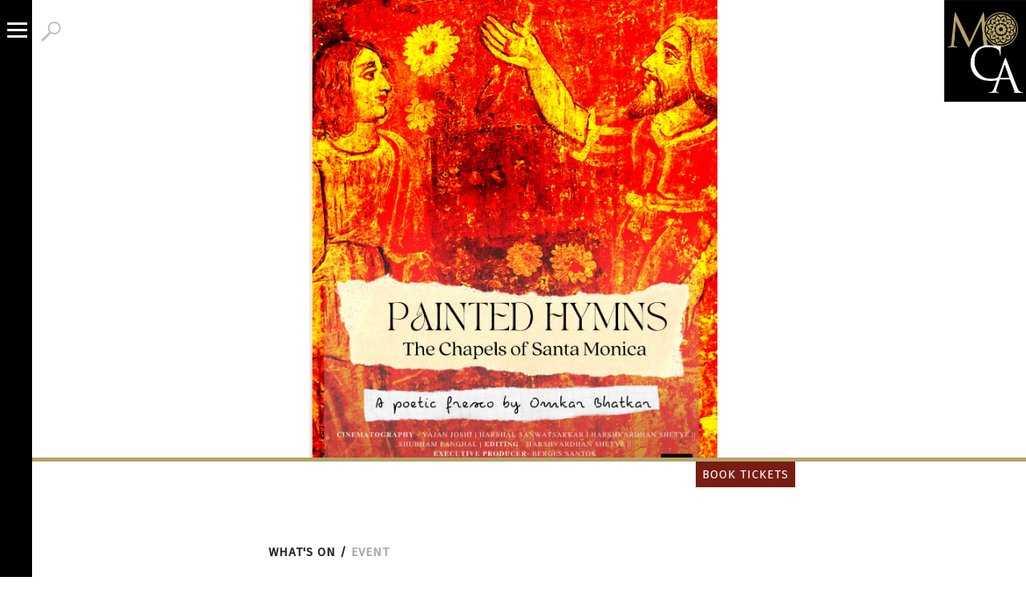

--- FILE ---
content_type: text/html; charset=utf-8
request_url: https://museumofchristianart.com/whatsOn_detailed_view/painted-hymns-chapels-santa-monica
body_size: 9187
content:
<!DOCTYPE html>
<html lang="en">
<head>
	
	<title>
		
Museum of Christian Art

	</title>

	<link rel="icon" type="image/svg+xml" href="/static/museumapp/image/FAVICON.svg">

	<!---- common parts for all pages ----->

	<meta charset="utf-8">
	<meta name="viewport" content="width=device-width, initial-scale=1.0">
	<meta http-equiv="X-UA-Compatible" content="IE=edge">

	<!-- Bootstrap CSS CDN -->
	<link rel="stylesheet" href="https://stackpath.bootstrapcdn.com/bootstrap/4.1.0/css/bootstrap.min.css" integrity="sha384-9gVQ4dYFwwWSjIDZnLEWnxCjeSWFphJiwGPXr1jddIhOegiu1FwO5qRGvFXOdJZ4" crossorigin="anonymous">

	<script src="https://ajax.googleapis.com/ajax/libs/jquery/3.2.1/jquery.min.js"></script>
	<!-- jQuery CDN - Slim version (=without AJAX) -->
	<!-- <script src="https://code.jquery.com/jquery-3.2.1.min.js" integrity="sha384-q8i/X+965DzO0rT7abK41JStQIAqVgRVzpbzo5smXKp4YfRvH+8abtTE1Pi6jizo" crossorigin="anonymous"></script> -->
	<!-- Popper.JS -->
	<script src="https://cdnjs.cloudflare.com/ajax/libs/popper.js/1.14.0/umd/popper.min.js" integrity="sha384-cs/chFZiN24E4KMATLdqdvsezGxaGsi4hLGOzlXwp5UZB1LY//20VyM2taTB4QvJ" crossorigin="anonymous"></script>
	<!-- Bootstrap JS -->
	<script src="https://stackpath.bootstrapcdn.com/bootstrap/4.1.0/js/bootstrap.min.js" integrity="sha384-uefMccjFJAIv6A+rW+L4AHf99KvxDjWSu1z9VI8SKNVmz4sk7buKt/6v9KI65qnm" crossorigin="anonymous"></script>

	<!-- Commom CSS Block-->

	<link rel="stylesheet" type="text/css" href="/static/museumapp/css/head-foot.css"/>
	<!-- <link rel="stylesheet" type="text/css" href="" /> -->
	<link href='https://fonts.googleapis.com/css?family=Fira Sans' rel='stylesheet'>
	<link href="https://fonts.googleapis.com/css?family=EB+Garamond&display=swap" rel="stylesheet">
	<link rel="stylesheet" type="text/css" href="/static/museumapp/css/hover.css" />

	<!--for loading the pdf files -->
	<script src="https://cdn.jsdelivr.net/npm/pdfjs-dist@2.7.570/build/pdf.min.js"></script>

	<!-- Global site tag (gtag.js) - Google Analytics -->
	<script async src="https://www.googletagmanager.com/gtag/js?id=G-27VVM7L6Q0"></script>
	<script>
		window.dataLayer = window.dataLayer || [];
		function gtag(){dataLayer.push(arguments);}
		gtag('js', new Date());

		gtag('config', 'G-27VVM7L6Q0');
	</script>


	<!--- Custom CSS Block--->
	
<link rel="stylesheet" type="text/css" href="/static/museumapp/css/featuredDetailMoca.css" />


	<!--- Custom Style Block--->
	

	<style type="text/css">

	@media screen and (min-width: 600px)  {
        .mobile-break { display: none; }
    }


		.row{
  			display: -webkit-flex; /* Safari */
			-webkit-flex-wrap: wrap; /* Safari 6.1+ */
		}
		.row:before, .row:after{
			display: none !important;
		}

		#bottom-links {
    color: white;
    font-size: 12px;
    border: none;
    padding: 3px 25px;
}

#footer-height{
margin-top: 200px;}


.test {
    margin-right: 20px;
}







@media (max-width: 425px) {
.mobile {

       margin-top: 10px;
}}

@media (max-width: 425px) {
#nav_bar_search {
height: 25px;
}}

	</style>


</head>
<body>

	<!--- Header SiderBar+Icon Block---->
	

		<!--- moca-icon --->
		<a href="/">
			<img src="/static/museumapp/image/moca-logo.png" alt="moca" class="moca-icon img-fluid">
		</a>

		<!-- Sidebar  -->
		<nav id="sidebar" class="active fira">

			<div class="sidebar-header">
				<button type="button" id="sidebarCollapse" class="btn" style="width: 100%;height: 0px;">
					<div class="row">
						<div class="hamburger-change" onclick="myFunction(this)">
						 	<div class="bar1"></div>
						 	<div class="bar2"></div>
						 	<div class="bar3"></div>
						 	<!-- <div class="bar4"></div> -->
						 	<img src="/static/museumapp/image/side-search.png"class="s-icon img-fluid" alt="search">
						</div>
					</div>

				</button>
			</div>
			<!-- <div class="search-icon">S</div>
				 -->
			<div class="sidebarContent">
				<div class="container-fluid">
					<div class="row">
						<div class="col-sm-12">

							<!-- for getting dropdowns menu options -->
							<!-- <ul class="list-unstyled components">
								<li class="active">
									<a href="#homeSubmenu" data-toggle="collapse" aria-expanded="false" class="dropdown-toggle">
											Home
									</a>
									<ul class="collapse list-unstyled" id="homeSubmenu">
										<li>
											<a href="#">Home 1</a>
										</li>
										<li>
											<a href="#">Home 2</a>
										</li>
										<li>
											<a href="#">Home 3</a>
										</li>
									</ul>
								</li>
								<li>
									<a href="#">
										About
									</a>
									<a href="#pageSubmenu" data-toggle="collapse" aria-expanded="false" class="dropdown-toggle">
											Pages
									</a>
									<ul class="collapse list-unstyled" id="pageSubmenu">
										<li>
											<a href="#">Page 1</a>
										</li>
										<li>
											<a href="#">Page 2</a>
										</li>
										<li>
											<a href="#">Page 3</a>
										</li>
									</ul>
								</li>
								<li>
									<a href="#">
										Portfolio
									</a>
								</li>
								<li>
									<a href="#">
										FAQ
									</a>
								</li>
								<li>
									<a href="#">
										Contact
									</a>
								</li>
							</ul>  -->
							<div class="row" id="sideBarLinks">
								<div class="col-md-10 col-lg-10 col-sm-10 col-10 mobile" style="padding-left: 0px;padding-right: 0px;">
									<input type="text" id="nav_bar_search" name="search" style="width: 100%;padding-left: 0px;background-color: transparent;border: none;color: white;">
								</div>
								<div class="col-md-2 col-lg-2 col-sm-2 col-2 mobile">
									<a href="/nav_search/"  id="nav_bar_search_btn_a">
										<div class="row justify-content-end">
											<img src="/static/museumapp/image/side-search.png" class="img-fluid" alt="search" style="height: 25px; width: auto;">
										</div>
									</a>
								</div>
							</div>





							<div class="row" id="sideBarLinks">
								<a href="/plan-a-visit">PLAN A VISIT</a>
							</div>
							<div class="row" id="sideBarLinks">
								<a href="/about-us">ABOUT THE MUSEUM</a>
							</div>
							<div class="row" id="sideBarLinks">
								<a href="#exploreMenu" data-toggle="collapse" aria-expanded="false" style="width: 100%;">
									<div class="row">
										<div class="col-sm-10" id="explore-arrow">EXPLORE ART</div>
										<div class="col-sm-2" style="width: auto;"><span class="dropdown-toggle"></span></div>
									</div>
								</a>
							</div>
							<ul class="collapse list-unstyled" id="exploreMenu" style="margin-bottom: 0px;">
								<div class="row" id="sideBarLinks">
									<a href="/moca-collections" style="color:#8b8178;">THE COLLECTION</a>
								</div>
								<div class="row" id="sideBarLinks">
									<a href="/moca-stories" style="color:#8b8178;">STORIES</a>
								</div>
							</ul>
							<div class="row" id="sideBarLinks">
								<a href="/whats-on">WHATS ON</a>
							</div>
							<div class="row" id="sideBarLinks">
								<a href="/knowledge-center">MoCA KNOWLEDGE CENTER</a>
							</div>
							<div class="row" id="sideBarLinks">
								<a href="/moca-connections">MoCA COMMUNITY</a>
							</div>
							<div class="row" id="sideBarLinks">
								<a href="/moca-support">FRIENDS OF MoCA</a>
							</div>
							<div class="row" id="sideBarLinks">
								<a href="/journal">MoCA JOURNAL</a>
							</div>
							<div class="row" id="sideBarLinks">
								<!--<a href="http://www.selfdefence.co.in/mocashop" target="_blank">MoCA SHOP</a>-->
								<a href="https://shop.museumofchristianart.com/product/museum-of-christian-art-convent-of-santa-monica-goa-india/" target="_blank">MoCA SHOP</a>
							</div>
							<div class="row" style="padding: 25px;">
								<a href="/book-tickets/"><button type="button" class="buy-tickets-button fira" style="border:0px;box-shadow: none;margin-top:5px;">BOOK TICKETS</button></a>
							</div>
							<div class="row" id="bottom-links"><a href="/artculture">Google Arts & Culture</a></div>
							<div class="row" id="bottom-links"><a href="/in_the_news">Press</a></div>
			<!-- 				<div class="row" id="bottom-links"><a href="/careers">Work at MoCA</a></div> -->
							<!--<div class="row" id="bottom-links"><a href="/contact-us">Contact/Careers</a></div>-->
							<div class="row" id="bottom-links"><a href="/careers">Careers</a></div>
							<div class="row" id="bottom-links"><a href="/contact-us">Contact</a></div>
						</div>
					</div>
				</div>
			</div>
		</nav>

	

	<!--- Body Content Block --->
	
<!-- Page Content  -->
<div id="content">

	<div class="container-fluid">
		<div class="row">
			<div class="col-sm-12" style="padding: 0px;">

				<div class="parallax" style="background-image: url('../media/WhatsApp_Image_2022-07-22_at_10.59.41_AM_8pnS0TZ.jpeg');">
				</div>
			</div>

			<!-- <div class="move-top">
						<div class="fira-on-image fira font-weight-bold">PLAN A VISIT</div>
						<div class="big-font-on-image garamond">Where, When <br>& How</div>
					</div> -->
		</div>
	</div>

	<div class="container-fluid">
		<div class="row">
			<div class="col-sm-12">
				<div class="row">
					<div class="col-sm-8"> </div>
					<div class="col-sm-2 buy-to-end">
						<a href="/book-tickets/"><button type="button"
								class="buy-tickets-button fira small-heading">BOOK TICKETS</button></a>
					</div>
					<div class="col-sm-2"></div>
				</div>
			</div>
		</div>
	</div>

	<div class="container-fluid from-image-content">
		<div class="row">
			<div class="col-sm-12">
				<div class="row">
					<div class="col-sm-3"></div>
					<div class="col-sm-6">

						<div class="small-heading fira font-weight-bold sub-para">WHAT'S ON / <span
								style="color:#A9A9A9; text-transform:uppercase;">Event</span>
						</div>
					</div>
					<div class="col-sm-3"></div>
				</div>

				<div class="row">
					<div class="col-sm-3"></div>
					<div class="col-sm-6">
						<div class="page-heading garamond high-para">Painted Hymns - The Chapels of Santa Monica</div>
					</div>
					<div class="col-sm-3"></div>
				</div>

				<div class="row">
					<div class="col-sm-3"></div>
					<!-- <div class="col-sm-2">
								<div class="side-sticky-links">
									<a href="#group"><span class="small-text fira font-weight-bold" id="side-links">GROUP CHECK IN</span><br>
									</a>

									<a href="#Customize"><span class="small-text fira font-weight-bold" id="side-links">CUSTOMISE YOUR TOUR</span>
									</a>
								</div>
							</div> -->
					<div class="col-sm-6 bottom-border">
						<div class="row">
							<div class="col-sm-12 page-highlights garamond high-para ">
								<p>This film is an attempt to document these fading 17th-century murals in a poetic form.</p>
							</div>
						</div>
						<div class="row">
							<div class="col-sm-12 inner-para garamond sub-para">
								<p>Standing atop the Monte Santo, resolutely facing north is the Convent of Santa Monica. Asia's first and largest convent, the construction of this building was completed in 1627. Once a cloistered convent, it now houses the Institute Mater Dei and Museum of Christian Art (MoCA).</p>
<p>The convent had eleven private chapels of which only three survive today. The filmmaker Dr. Omkar Bhatkar on one of his Goan sojourns came across murals in Santa Monica of which little is known and written. With varied efforts and permissions, he has created this visual theological piece.</p>
<p>*This film is an attempt to document these fading 17th-century murals in a poetic form*, as very little is known about them to be depicted in a documentary format and therefore the film uses handpicked poetry from world literature spanning across time and cultures.</p>
<p>*A Film by Omkar Bhatkar*</p>
<p>*Metamorphosis and SAPP Production*</p>
<p>*Goa Premiere organised by Museum of Christian Art (MoCA)*</p>
<p>The Film will be followed by Q and A with Heta Pandit, Natasha Fernandes and the filmmaker.</p>
<p>*Sunday 31st July 2022*</p>
<p>*4.00 p.m.* at the Church of Santa Monica, Old Goa*</p>
<p>Open to all but prior registration is compulsory. Please Email mocagoaevents@gmail.com or WhatsApp on +91 8308805399</p>
<p>Tea will be served at 4pm.</p>
<p>Guests can take the opportunity to visit the Museum before or after the screening of the film.</p>
							</div>
						</div>
						<!-- <div class="row">
									<div class="col-sm-12 side-heading-garamond garamond side-head-para" id="group" style="margin-top: 15px;">
									Group Check in
									</div>
								</div>
								<div class="row">
									<div class="col-sm-12 inner-para garamond sub-para "> Groups scheduled for a curated walk should plan to arrive well in advance to the
									scheduled time slot, kindly collect your passes from the ticket counter and deposit
									your baggage in the counter.
									Please note: Arrival on time is crucial, due to booked time slot.
									Please schedule all tours at least 10 days in advance.
									Customize your visit with the following guided-tour options
									</div>	
								</div>
								<div class="row">
									<div class="col-sm-12 side-heading-garamond garamond side-head-para" id="Customize" style="margin-top: 15px;"> Customize your visit with the following guided-tour options.
									</div>
									<div class="col-sm-12 inner-para garamond high-para"> Please schedule all tours at least three weeks in advance. If you are interested in Curriculum-based Programs or booking directly from a school please visit our education area.
									</div>
								</div>
								<div class="row">
									<div class="col-sm-12 small-heading fira font-weight-bold side-head-para" >
										FEATURED TOUR
									</div>
								</div>
								<div class="row">
									<div class="col-sm-12 page-highlights garamond" style="margin-bottom: 0px;">
										Highlights of the Museum of Christian Art
									</div>	
									<div class="col-sm-12 inner-para garamond high-para">This guided tour that takes you on a journey from the early days of the Portuguese in
									India to the present day through the collection at the museum.
									The morning tour starts at 11 am and the afternoon tour at 2 pm and lasts for about
									an hour.
									Schedule your date and time for tour from Bookyourticket page
									</div>
								</div>
								<div class="row">
									<div class="col-sm-12 small-heading fira font-weight-bold side-head-para">
										SPECIAL TOUR
									</div>
								</div>
								<div class="row">
									<div class="col-sm-12 page-highlights garamond" style="margin-bottom: 0px;"> Holy Hill Tour</div>	
									<div class="col-sm-12 inner-para garamond sub-para">
									Go on a private guided tour that begins at the museum and covers different parts of
									Old Goa, to bring a unique understanding of the Indian-influenced Christian art of
									Goa. This is ideal for groups of 15 or more.
									</div>
								</div>
								<div class="row">
									<div class="col-sm-12 inner-para garamond sub-para">
									Besides the Museum’s primary responsibility of showcasing and preserving Christian
									art, the Museum also conducts heritage walks of the Holy Hill (Monte Santo) The
									walk is focused on the architectural and artistic wonders of the monuments which
									include the ruins of St. Augustine's Monastery, the Royal Chapel of St Anthony,
									Church of Santa Monica, Museum of Christian Art, and Chapel of Our Lady of the
									Rosary. The walks are aimed at students of art, architecture, history as well as the
									general public to create awareness of Goa’s unique heritage.
									Schedule the date for your group tour from Bookyourticket page
									</div>
								</div>
								<div class="row">
									<div class="col-sm-12 inner-para garamond sub-para">
									For exclusive tours, recommended for hotels and tourism agencies, kindly
									contact1234567890. If you are a school or educational institute we have special
									programs for you here.
									</div>
								</div> -->
					</div>
					<div class="col-sm-3"></div>
				</div>


				<div class="row priceImageDetails mt-2">
					<div class="col-md-4 offset-md-2">
						<img class="w-100"
							src="https://museumofchristianart.com/static/museumapp/image/holihiils2.jpeg"></img>
					</div>
					<div class="col-md-4 mt-md-0 mt-2">
						<img class="w-100"
							src="https://museumofchristianart.com/static/museumapp/image/holihills1.jpeg"></img>
					</div>
				</div>

				<div class="row mt-3 pdfViewe">

					<div class="col-12 col-md-8 offset-0 offset-md-2">
						<canvas id="pdf_canvas" style="width: inherit !important"></canvas>
					</div>
					<div class="col-sm-6 offset-md-3 text-center mt-2">
						<button id="prev" class="btn btn-light border" style="border-radius: 8px">Previous</button>
						<button id="next" class="btn border"
							style="background-color: #771D14; color:white; border-radius: 8px">Next</button>
						<!--<button id="zoomIn" class="btn btn-light border" style="border-radius: 8px">+</button>
								<button id="zoomOut" class="btn btn-light border" style="border-radius: 8px">-</button>-->
						<span>Page: <span id="page_num"></span> / <span id="page_count"></span></span>

					</div>
				</div>



				<div class="children-day-event">
					<div class="row">
						<div class="col-md-3 offset-md-3">
							<img src="https://museumofchristianart.com/media/31BFBB7A-D725-4EAA-A6E0-7300F1F48C1B.jpeg"
								class="w-100" alt="">
						</div>
						<div class="col-md-3 offset-md-1">
							<img src="https://museumofchristianart.com/media/BFC3C9BE-D339-4505-A28B-F6F5F7F7F0DF.jpeg"
								class="w-100" alt="">
						</div>
					</div>

					<div class="row">
						<div class="col-md-3 offset-md-3">
							<img src="https://museumofchristianart.com/media/0F4B6D1B-4BDC-400B-AE28-E906FD90BD40.jpeg"
								class="w-100" alt="">
						</div>
						<div class="col-md-3 offset-md-1">
							<img src="https://museumofchristianart.com/media/F975B6FA-A4B7-4271-8ED8-185291247127.jpeg"
								class="w-100" alt="">
						</div>
					</div>
				</div>

				<!-- <div class="row">
							<div class="col-sm-3"> 
							</div>
							<div class="col-sm-6">	
								<div class="inner-para garamond sub-para"> The museum is wheelchair accessible. Minivan and car parking is available on the premises. Your driver may drop off and pick up your group at the museum’s main entrance.
								</div>	
							</div>
							<div class="col-sm-3"></div>
						</div>

						<div class="row ">
							<div class="col-sm-3"></div>
							<div class="col-sm-6 bottom-border" >	
								<div class="inner-para garamond high-para" id="for-border">
									For more information, call the Group Tour Department at 123456789
								</div>	
							</div>
							<div class="col-sm-3"></div>
						</div>	 -->

				<!-- <div class="row">
							<div class="col-sm-3"></div>
							<div class="col-sm-6 bottom-border">	
								<div class="inner-para garamond high-para"> Please note: It is important to arrive on time. Docents will wait only 15 minutes past the scheduled start time unless notified that the group will be late.
								</div>
							</div>
							<div class="col-sm-3"></div>
						</div>	 -->

				<!-- 
						<div class="row">
							<div class="col-sm-3"></div>
							<div class="col-sm-6" >	
								<div class="small-heading fira font-weight-bold side-head-para">
									FEATURED STORY
								</div>																
							</div>
							<div class="col-sm-3"></div>
						</div>
									 -->
				<!-- <div class="row">
							<div class="col-sm-3"></div>
							<div class="col-sm-6">
							<div class="page-highlights garamond" style="margin-bottom: 0px;">
								Scenes from a Mother's Life</div>	
								<div class="inner-para garamond high-para"> An experienced docent introduces your group to the collection through a story. Length: 30 minutes to one hour, depending on the story. Lorem ipsum dolor sit amet, possim commodo mea eu, ex eam nobis antiopam. Ullum partiendo hendrerit te mei, impetus salutandi id has, principes euripidis sed cu. Habeo torquatos has an. Cum elitr possit detraxit at, ex magna luptatum lucilius eos. Quo at harum vitae honestatis, cu tale veri torquatos mea, graeci singulis erroribus ne sit. Ea sed inani Length: 30 minutes to 1 hour.
								</div>
							</div>
							<div class="col-sm-3"></div>
						</div>	 -->

				<!-- 		<div class="row bottom-button ">
							<div class="col-sm-3"></div>
							<div class="col-sm-6">
								<div class="row" style= "margin-left: 0px;margin-top: 30px;">
									<a href="/tickets"><button type="button" class="buy-tickets-button small-heading fira">BUY TICKETS</button></a>
								</div>
							</div>
							<div class="col-sm-3"></div>
						</div> -->

			</div>
		</div>
	</div>



	<div class="container-fluid">

	</div>
</div>


	<!--- Footer Content block ---->
	

		<div class="container-fluid" id="footer-height">
			<div class="row moca-footer fira">
				<div class="container-fluid">
					<div class="col-sm-12">
						<div class="row">
							<div class="footer-scroll-btn">
								<button onclick="topFunction()" class="small-text fira font-weight-normal" id="footer-to-top"><b>BACK TO THE TOP</b></button>
							</div>
						</div>
					</div>
					<div class="col-sm-12">
						<div class="row">
							<div class="col-sm-12 col-md-1"></div>
							<div class="col-sm-12 col-md-4" style="color: white;">
								<div class="row">
									<div class="col-sm-6" id="mob-50">
										<div class="row">
											<div class="col-sm-12">
												<div class="small-heading fira font-weight-bold">TIMINGS</div>
											</div>
										</div>
										<div class="row">
											<div class="col-sm-12">
												<div class="small-heading fira side-head-para" style="letter-spacing: 0px;">
													Open daily  <br class="mobile-break"> 10 am–5 pm.<br><br>

												</div>
											</div>
										</div>
										<div class="row">
											<div class="col-sm-12">
												<div class="small-heading fira font-weight-bold">LOCATION</div>
											</div>
											<div class="col-sm-12">
												<div class="small-heading fira high-para" style="letter-spacing: 0px;">
													Convent of Santa Monica,<br>
													Holy Hill, <br>
													next to the ruins of the<br>
													St. Augustine Monastery, <br>
													Old Goa.
												</div>

											</div>
										</div>
									</div>
									<div class="col-sm-6" id="mob-50">
										<div class="row">
											<a href="/moca-support" id="footer-member">
												<div class="col-sm footer-box">
												<div class="small-heading font-weight-bold">MEMBERSHIP</div>
												<div class="garamond page-highlights side-head-para"style="letter-spacing: 0px;">Become a<br> Friend of MoCA <br>Today !</div>
												<div class="small-text font-weight-bold pad-top-learn">LEARN MORE</div>
											</div>
										</a>
											<!-- <div class="col-sm-7"></div> -->
										</div>
									</div>
								</div>
								<div class="row">
									<div class="col-sm-12">
										<div class="btn-tickets">
											<div class="row" id="mob-move">
												<a href="/book-tickets/">
													<button type="button" class="buy-tickets-button fira" style="border:0px;box-shadow: none;">BOOK TICKETS</button>
												</a>
											</div>
										</div>

										<div class="plan-visits">
											<div class="row" id="mob-move">
												<a href="/plan-a-visit">
													<div class="plan-visit-button fira" style="border-color: white; color: white;"><b>PLAN A VISIT</b></div>
												</a>
											</div>
										</div>
									</div>
								</div>
							</div>

							<div class="col-sm-12 col-md-2"></div>
							<div class="col-sm-12 col-md-4" id="pad-zero">
								<div class="row">
									<div class="col-sm footer-link test">
										<h6 class="font-weight-bold small-text">ABOUT THE MUSEUM</h6>
										<div class="row bottom-footer" >
											<a href="/about-us">ABOUT US</a>
										</div>

										<div class="row bottom-footer" >
											<a href="/press">PRESS</a>
										</div>
										<div class="row bottom-footer" >
											<a href="/careers">JOBS</a>
										</div>
										<div class="row bottom-footer" >
											<a href="/contact-us">CONTACT US</a>
										</div>
									</div>
									<div class="col-sm footer-link test">
										<h6 class="font-weight-bold small-text">PLAN A VISIT</h6>
										<div class="row bottom-footer" >
											<a href="/plan-a-visit">GETTING HERE</a>
										</div>
										<div class="row bottom-footer" >
											<a href="/guided-tours">GUIDED TOURS</a>
										</div>
										<div class="row bottom-footer" >
											<a href="/moca-accessibility">AMENITIES</a>
										</div>
										<!--<div class="row bottom-footer" >
											<a href="#">GALLERY MAP</a>
										</div>-->
										<div class="row bottom-footer" >
											<a href="/moca-connections">COMMUNITY</a>
										</div>
										<div class="row bottom-footer" >
											<a href="/whats-on">WHAT'S ON </a>
										</div>
										<div class="row bottom-footer" >
											<!--<a href="http://www.selfdefence.co.in/mocashop" target="_blank">MOCA SHOP</a>-->
											<a href="https://shop.museumofchristianart.com/product/museum-of-christian-art-convent-of-santa-monica-goa-india/" target="_blank">MOCA SHOP</a>
										</div>
										<div class="row bottom-footer" >
											<a href="/moca-cafe">MoCA CAFE</a>
										</div>
									</div>
									<div class="col-sm footer-link">
										<h6 class="font-weight-bold small-text">EXPLORE</h6>
										<div class="row bottom-footer" >
											<a href="/moca-collections">COLLECTION</a>
										</div>
										<div class="row bottom-footer" >
											<a href="/moca-stories">STORIES</a>
										</div>
										<div class="row bottom-footer" >
											<a href="/journal">JOURNAL</a>
										</div>
									</div>
									<div class="col-sm footer-link">
										<h6 class="font-weight-bold small-text">KNOWLEDGE</h6>
										<div class="row bottom-footer" >
											<a href="/knowledge-center">MoCA PRESS</a>
										</div>
										<div class="row bottom-footer" >
											<a href="/knowledge-center">LIBRARY</a>
										</div>
										<div class="row bottom-footer" >
											<a href="/knowledge-center">CONSERVATION</a>
										</div>
										<div class="row bottom-footer" >
											<a href="/knowledge-center">RESTORATION</a>
										</div>
										<div class="row bottom-footer" >
											<a href="/knowledge-center">RESEARCH</a>
										</div>
										<div class="row bottom-footer" >
											<a href="/knowledge-center">REPOSITORY</a>
										</div>
									</div>
								</div>
							</div>
							<div class="col-sm-12 col-md-1"></div>
						</div>
					</div>
				</div>
				<!-- <div class="col-sm-12">
					<p style="float:right;padding-right: 10px;margin-bottom: 0px;">POWERED BY</p>
				</div> -->
				<div class="col-sm-12">
					<div class="row">
						<div class="col-sm-1"></div>
						<div class="col-sm-6 footer-social-icons" style="align-self: center;">
							<div class="row" style="margin: 0px;">
								<div class="col-sm social-width">
									<a href="https://www.facebook.com/mocagoaofficial" target="_blank"><img class="social-icons img-fluid" src="/static/museumapp/image/fb_moca.png" alt="MoCA"></a>
								</div>
								<div class="col-sm social-width">
									<a href="https://www.instagram.com/mocagoaofficial" target="_blank"><img class="social-icons img-fluid" src="/static/museumapp/image/insta_moca.png" alt="MoCA"></a>
								</div>
								<div class="col-sm social-width">
									<a href="https://www.youtube.com/channel/UC3ey9WrWekk4T6fyX2pEtow" target="_blank"><img class="social-icons img-fluid" src="/static/museumapp/image/pinterest_moca.png" alt="MoCA"></a>
								</div>
								<div class="col-sm social-width">
									<a href="https://www.tripadvisor.in/Attraction_Review-d2534673?m=55595" target="_blank"><img class="social-icons img-fluid" src="/static/museumapp/image/owl_moca.png" alt="MoCA"></a>
								</div>
								<div class="col-sm social-width">
									<a href="https://twitter.com/MoCA_GOA" target="_blank"><img class="social-icons img-fluid" src="/static/museumapp/image/twitter_moca.png" alt="MoCA"></a>
								</div>
							</div>
						</div>
						<!-- <div class="col-sm-5 footer-bank-logo">
							<p style="text-align: end;padding-right: 10px;margin-bottom: 0px; color:#dedede82;">POWERED BY</p>
								<img src="/static/museumapp/image/3.png" alt="moca" style="width: 120px; float: right;">
						</div> -->
					</div>
				</div>
			</div>
		</div>

	

	<!--- Common Script Block ---->
	

	    <script>
		document.addEventListener('contextmenu', function (e) {
			if (e.target.tagName === 'IMG') {
				e.preventDefault();
			}
		});
		</script>

		<script type="text/javascript">
			$(document).ready(function () {
				$('#sidebarCollapse').on('click', function () {
					$('#sidebar').toggleClass('active');
					$('#sidebarContent').toggleClass('');
				});
			});

			function myFunction(x) {
				x.classList.toggle("change");
			}

			// When the user scrolls down 20px from the top of the document, show the button
			window.onscroll = function() {scrollFunction()};

			function scrollFunction() {
			  if (document.body.scrollTop > 20 || document.documentElement.scrollTop > 20) {
			    document.getElementById("footer-to-top").style.display = "block";
			  } else {
			    document.getElementById("footer-to-top").style.display = "none";
			  }
			}

			// When the user clicks on the button, scroll to the top of the document
			function topFunction() {
			  document.body.scrollTop = 0;
			  document.documentElement.scrollTop = 0;
			}


			const debounce = (func, delay) => {
					let debounceTimer
					return function() {
						const context = this
						const args = arguments
							clearTimeout(debounceTimer)
								debounceTimer
							= setTimeout(() => func.apply(context, args), delay)
					}
				}
			$(document).ready(function(){

					  $("#nav_bar_search").on("keyup", debounce(function(){
					  	var value = $(this).val();

					  		$.ajax({
                                url: "/nav_search_ajax/",
                                type: "POST",
                                async: false,
                                data: {'search_data': value, csrfmiddlewaretoken: 'Ik1h03YyRWkuC6bbowX8VQgVGl5iw8oxZT5Bqt2DUssiDuJj1hWvCgzhS0R4N0Q5'},
                                success: function (result) {

								}
							});
					  },200)
						);
					});




					$("#nav_bar_search").keydown(function(e){
						if(e.which === 13){
							$('#nav_bar_search_btn_a')[0].click();
						}
					});


		</script>

	

	<!--- Custom Script Block --->
	

<script>
	var pdfDoc = null
	pageNum = 1
	pageRendering = false
	pageNumPending = null
	scale = 1.5
	canvas = document.getElementById('pdf_canvas')
	ctx = canvas.getContext('2d')

	function renderPage(num) {
		pageRendering = true
		pdfDoc.getPage(num).then((page) => {
			var viewport = page.getViewport({ scale: scale })
			console.log(viewport, viewport.height / 2, viewport.width)
			canvas.height = viewport.height
			canvas.width = viewport.width

			var renderContext = {
				canvasContext: ctx,
				viewport: viewport
			}
			var renderTask = page.render(renderContext)
			renderTask.promise.then(() => {
				pageRendering = false
				if (pageNumPending !== null) {
					renderPage(pageNumPending)
					pageNumPending = null
				}
			})
		})

		document.getElementById('page_num').textContent = num
	}

	function queueRenderPage(num) {
		if (pageRendering) {
			pageNumPending = num
		}
		else {
			renderPage(num)
		}
	}

	function onPrevPage() {
		if (pageNum <= 1) {
			return
		}
		pageNum--;
		queueRenderPage(pageNum)
	}

	document.getElementById('prev').addEventListener('click', onPrevPage)

	function onNextPage() {
		if (pageNum >= pdfDoc.numPages) {
			return
		}
		pageNum++;
		queueRenderPage(pageNum)
	}

	document.getElementById('next').addEventListener('click', onNextPage)

	

	if(window.location.href == "https://museumofchristianart.com/whatsOn_detailed_view/holi-hill-heritage-festival") {
		$(".priceImageDetails").show();
		$(".pdfViewe").hide();
		$(".children-day-event").hide();
	}
	else if(window.location.href == 'https://museumofchristianart.com/whatsOn_detailed_view/Contemporary_Responses_to_18th_Century_Prints_From') {
		$(".pdfViewe").show();
		$(".priceImageDetails").hide();
		$(".children-day-event").hide();

		pdfjsLib.getDocument('https://museumofchristianart.com/static/museumapp/pdf/Cataogue Final-Spread Web Upload.pdf').promise.then((doc) => {
			console.log("doc is loading", doc);
			pdfDoc = doc
			document.getElementById('page_count').textContent = doc.numPages;
			renderPage(pageNum)
		})

	} else if(window.location.href == 'https://museumofchristianart.com/whatsOn_detailed_view/engraved-treasures-part-ii') {
		$(".pdfViewe").show();
		$(".priceImageDetails").hide();
		$(".children-day-event").hide();

		pdfjsLib.getDocument('https://museumofchristianart.com/static/museumapp/pdf/Catalog-Engraved Treasures II.pdf').promise.then((doc) => {
			console.log("doc is loading", doc);
			pdfDoc = doc
			document.getElementById('page_count').textContent = doc.numPages;
			renderPage(pageNum)
		})
	}
	else if(window.location.href == "https://museumofchristianart.com/whatsOn_detailed_view/capturing-heritage-one-click-time-childrens-lens-h") {
		$(".children-day-event").show();
		$(".priceImageDetails").hide();
		$(".pdfViewe").hide();
	}
	else {
		$(".pdfViewe").hide();
		$(".priceImageDetails").hide();
		$(".children-day-event").hide();
	}
</script>


</body>
</html>


--- FILE ---
content_type: text/css
request_url: https://museumofchristianart.com/static/museumapp/css/head-foot.css
body_size: 2486
content:
/* ---------------------------------------------------
	COMMON EFFECTS STYLE
----------------------------------------------------- */

	a, a:hover, a:active{
		text-decoration: none;
		color: inherit;
	}

	/*---- font & size ----*/
	
		.garamond{
			font-family: 'EB Garamond', serif;
		}
		.fira{
			font-family: 'Fira Sans';
			letter-spacing: 1px;
		}
		.fira-on-image{
			font-size: 18px;
			font-weight: 900 !important;
		}
		.big-font-on-image{
			font-size: 70px;
			line-height: 65px;
		}
		.page-highlights{
			font-size: 26px;
			line-height: 36px;
		}
		.side-heading-garamond{
			font-size: 33px;
		}
		.inner-para{
			font-size: 20px;
			line-height: 28px;
		}
		.small-heading{
			font-size: 15px;
		}
		.page-heading{
			font-size: 42px;
		}
		.side-heading-size35-index{
			font-size: 45px;
			line-height: 56px;
		}
		.small-text{
			font-size: 12px;
		}
		.gara-14{
			font-size: 14px;
			letter-spacing: 1px;
		}
		.gara-13{
			font-size: 13px;
			letter-spacing: 1px;
		}

	/*------ end -----*/

	/*---- buttons ----*/
		
		.buy-tickets-button{
			color: white;
			border: 0px;
			text-align: center;
			padding: 5px 8px;
			background-color: #771D14;
			text-transform: uppercase;
			box-shadow: 2px 2px #f5f1f1;
			font-size: 15px;
			cursor: pointer;
		}
		.plan-visits{
			margin-top: 15px;
			margin-bottom: 15px;
		}
		.plan-visit-button{
			background-color: transparent;
			background: none;
			border: 1px solid black;
			font-size: 15px;
			padding: 5px 8px 8px 5px;
		}
		.from-image-content{
			padding-top: 70px;
		}
		.high-para{
			margin-bottom: 30px;
		}
		.sub-para{
			margin-bottom: 15px;
		}
		.side-head-para{
			margin-bottom: 20px;
		}

	/*------ end -----*/

	/*---- side-sticky-links ----*/
		.side-sticky-links{
			position: sticky;
			top: 5%;
			position: -webkit-sticky;
		}
	/*------ end -----*/

	.display-image{
		padding-left: 0px;
	}
	#image-row{
		padding-top: 30px;
	}
	.title-page-mob{
		display: none;
	}

/* ---------------------------------------------------
	SIDE MOCA ICON STYLE
----------------------------------------------------- */

	.moca-icon{
		top: 0px;
		right: 0px;
		max-height: 127px;
		max-width: 103px;
		position: absolute;
		z-index: 100;
	}

/* ---------------------------------------------------
	SIDEBAR STYLE
----------------------------------------------------- */

	.wrapper {
		display: flex;
		align-items: stretch;
	}

	#sidebar {
		min-width: 400px;
		max-width: 400px;
		position: fixed;
		top: 0;
		left: 0;
		height: 100%;
		z-index: 999;
		background: #000;
		color: #fff;
		transition: all 0.3s;
		padding: 0px 20px;
	}

	#sidebar.active {
		min-width: 32px;
		max-width: 32px;
		text-align: center;
	}

	#sidebar.active .sidebar-header h3,
	#sidebar.active .sidebarContent{
		display: none;
	}

	#sidebar.active .sidebar-header strong {
		display: block;
	}

	#sidebar .sidebar-header {
		padding: 10px 0px 5px 0px;
		background: none;
	}

	#sidebar .sidebar-header strong {
		display: none;
		font-size: 1.8em;
	}
	#sideBarLinks {
		color: #fff;
		margin: 0px 10px;
		border-bottom: 0.5px solid #9a8f80;
		padding: 10px 0px;
		font-size: 15px;
	}
	
	#sideBarLinks a:hover, #sideBarLinks a:focus {
		color: #D3AA59 !important;
		text-decoration: none;
		transition: all 0.3s;
	}
	
	#sidebarCollapse {
		color: #fff;
		background-color: #000;
		padding: 5px 0px !important;
	}

	.sidebar-header, .btn.focus, .btn:focus {
		outline: 0;
		box-shadow: none;
	}
	.bar1, .bar2, .bar3, .bar4 {
		width: 25px;
		height: 3px;
		background-color: #fff;
		margin: 5px 0;
		transition: 0.4s;
	}
	.s-icon{
		height: 25px; 
		width: 25px; 
		margin-top: -50px; 
		margin-left: 45px;
	}

	span.bar1:hover, span.bar1:hover, span.bar1:hover{
		background-color: #D3AA59 !important;
	} 

	.change .s-icon{
		display: none;
	}
	.change .bar1 {
		-webkit-transform: rotate(-45deg) translate(-4px, 4px);
		transform: rotate(-45deg) translate(-4px, 4px);
		float: right;
		/*background-color: #D3AA59 !important;*/
	}

	.change .bar2 {opacity: 0;}
	.change .bar4 {opacity: 0;}

	.change .bar3 {
		-webkit-transform: rotate(45deg) translate(-5px, -5px);
		transform: rotate(45deg) translate(-5px, -5px);
		float: right;
		/*background-color: #D3AA59 !important;*/
	}
	.hamburger-change{
		cursor: pointer;
		width: 100%;
		text-align: -webkit-center;
	}
	/*div.change{
		text-align: -webkit-right !important;
	}*/
	#bottom-links{
		color: white;
		font-size: 12px;
		border: none;
		padding: 0px 25px;
	}
	.sidebarContent{
		padding-bottom: 50px;
		margin-top: -25px;
	}

/* ---------------------------------------------------
	CONTENT STYLE
----------------------------------------------------- */

	#content {
		width: 100%;
		min-height: 100vh;
		transition: all 0.3s;
		padding: 0px !important;
	}


/* ---------------------------------------------------
	FOOTER STYLE
----------------------------------------------------- */

	.moca-footer{
		background-color: black;
	}

	.footer-scroll-btn{
		border: 1px solid #dedede82;
		padding: 10px 12px;
		margin:auto;
		margin-bottom: 50px;
		background-color:black;
	}

	#footer-to-top {
		display: none;
		bottom: 20px;
		z-index: 110;
		border: none;
		outline: none;
		background-color:black;
		cursor: pointer;
		font-weight: 400;
		letter-spacing: 1px;
		color: #dedede82;
	}

	.footer-box{
		border:1px solid white;
		padding: 10px 10px 10px 10px;
		
		color: white;
	}

	.footer-bank-logo{
	}
	.footer-link div.row{
		color: #598AA5;
	}
	.footer-link{
		padding: 0px 5px;
	}
	.bottom-footer{
		padding: 5px 15px;
		font-size: 12px;
	}
	div.footer-link h6{
		color: white;
		padding-bottom: 10px;
	}
	#pad-top-learn{
		padding-top: 40px;
	}
	#pad-zero{
		padding: 0px;
	}
	.social-icons{
		width: 35px;
		height: auto;
	}
	.social-width{
		max-width: 10%;
		padding: 5px;
	}
	#mob-move{
		margin: 0px;
	}


	/*------button text hover css/ common for all pages*/

	.oneHvr .hvr-fade:hover, .oneHvr .hvr-fade:focus, .oneHvr .hvr-fade:active {
			background-color: inherit !important;
  			color: #771D14 !important;
  		}

  		.threeHvr .hvr-fade:hover, .threeHvr .hvr-fade:focus, .threeHvr .hvr-fade:active {
			background-color: #b5a268 !important;
  		}

  		.buy-tickets-button:hover, .buy-tickets-button:focus, .buy-tickets-button:active {
			background-color: #b5a268 !important;
  		}

	/*---------------------end------------------------------------------*/

/* ---------------------------------------------------
	CUSTOM SCREEN STYLE
----------------------------------------------------- */

	@media (max-width: 768px) {
		.hvrbox-layer_top{
			display: none !important;
		}
		.footer-link{
			width: 50%;
			padding: 0px 15px 15px 15px;
		}
		.img-fluid1 {
    		height:auto !important;
		}
		#sidebar {
			height: 100%;
			max-width: -webkit-fill-available;
			min-width: auto;
		}
		#sidebar.active {
			height: 50px;
    		border-radius: 50%;
    		margin-top: 10px;
    		margin-left: 5px;
    		background-color: #000000c2;
    		min-width: 50px;
    		max-width: 50px;
		}
		#sidebarCollapse {
    		background-color: initial;
		}
		.hamburger-change {
		    margin-top: -12px;
    		margin-left: 0px;
		}		
		.fira-on-image{
			font-size: 12px;
		}
		.big-font-on-image{
			font-size: 36px;
			line-height: 40px;
		}
		.move-top{
			top: 30% !important;
    		left: 10% !important;
		}
		#mob-margin-zero{
			margin: 0px;
		}
		#explore-arrow {
			width: 190px;
		}
		.display-image{
			padding-left: 15px;
			margin-bottom: 15px;
		}
		#mob-50{
			width: 50%;
		}
		.side-sticky-links {
			margin: 0px;
		}
		.hvrbox img {
  			display: inline-block;
  			vertical-align: middle;
  			-webkit-transform: perspective(1px) translateZ(0);
  			transform: perspective(1px) translateZ(0);
  			box-shadow: 0 0 1px rgba(0, 0, 0, 0);
  			-webkit-transition-duration: 0.3s;
  			transition-duration: 0.3s;
  			-webkit-transition-property: transform;
  			transition-property: transform;
		}
		.hvrbox img:hover, .hvrbox img:focus, .hvrbox img:active {
  			-webkit-transform: scale(1.1);
  			transform: scale(1.1);
		}
		/*.footer-social-icons{
			width: 80%;
		}
		.footer-bank-logo{
			width: 20%;
		}*/
		.social-width {
		    max-width: 20%;
		    padding-bottom: 20px;
		    padding-top: 15px;
		}
	}

	html {
  		scroll-behavior: smooth;
	}

	@media (max-width: 425px) {
		#footer-member{
			width: 100%;
			margin-bottom: 30px;
			text-align: center;
		}
		#pad-top-learn{
			padding-top: 0px;
		}
		.buy-to-end{
			text-align: end;
		}
		/*.hvrbox {
		    box-shadow: none !important;
		    -moz-box-shadow: none !important;
		    -webkit-box-shadow: none !important;
		    -o-box-shadow: none !important;
		}*/
		.moca-icon{
			max-height: 100px;
		}
		.sidebarContent{
			padding-bottom: 50px;
			margin-top: -50px;
		}
		#sideBarLinks {
			padding: 8px 0px;
		}
		.footer-link{
			padding: 15px 15px 15px 15px;
		}
	}
	@media (max-width: 767px) {
		#pad-zero{
			padding: 0px 15px;
		}
		.parallax {
			min-height: 300px !important;
			background-attachment: inherit !important;
		}
	}
	@media (max-width: 575px) {
		.side-sticky-links {
		    display: none;
		}
		.move-top{
			display: none;
		}
		.title-page-mob{
			display: block;
			margin: 0px;
		}
		.pad-image{
			width: 100%;
			text-align: center;
			margin-bottom: 15px;
		}
		.img-fluid1 {
   			height: auto;
    		width: 275px !important;
		}
		#image-row {
    		padding-top: 0px;
		}
	}

--- FILE ---
content_type: text/css
request_url: https://museumofchristianart.com/static/museumapp/css/featuredDetailMoca.css
body_size: 329
content:
/* old code */
/* Set a specific height */
/* Create the parallax scrolling effect */
/* .parallax {

	min-height: 400px;  
    
	background-attachment: fixed;
	background-position: center;
	background-repeat: no-repeat;
	background-size: cover;
	border-bottom: 5px solid #b5a268;
} */

.parallax {
    height: 80vh;  
    background-attachment: fixed;
    background-position: center;
    background-repeat: no-repeat;
    background-size: contain;
    background-color: #fff;    
    border-bottom: 5px solid #b5a268;
}
.bottom-border
{
	border-bottom:1px solid black;
	margin-left: 15px;
	padding-left: 0px;
}
#side-links
{
	color: #8f0000;
	border-bottom: 1px solid #8f0000;
}


